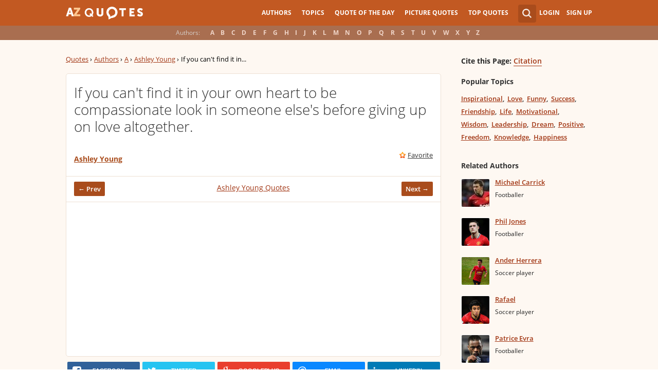

--- FILE ---
content_type: text/html; charset=utf-8
request_url: https://www.google.com/recaptcha/api2/aframe
body_size: 268
content:
<!DOCTYPE HTML><html><head><meta http-equiv="content-type" content="text/html; charset=UTF-8"></head><body><script nonce="dKV9TcPvJ5Gv0X3dIHiXFg">/** Anti-fraud and anti-abuse applications only. See google.com/recaptcha */ try{var clients={'sodar':'https://pagead2.googlesyndication.com/pagead/sodar?'};window.addEventListener("message",function(a){try{if(a.source===window.parent){var b=JSON.parse(a.data);var c=clients[b['id']];if(c){var d=document.createElement('img');d.src=c+b['params']+'&rc='+(localStorage.getItem("rc::a")?sessionStorage.getItem("rc::b"):"");window.document.body.appendChild(d);sessionStorage.setItem("rc::e",parseInt(sessionStorage.getItem("rc::e")||0)+1);localStorage.setItem("rc::h",'1768972064438');}}}catch(b){}});window.parent.postMessage("_grecaptcha_ready", "*");}catch(b){}</script></body></html>